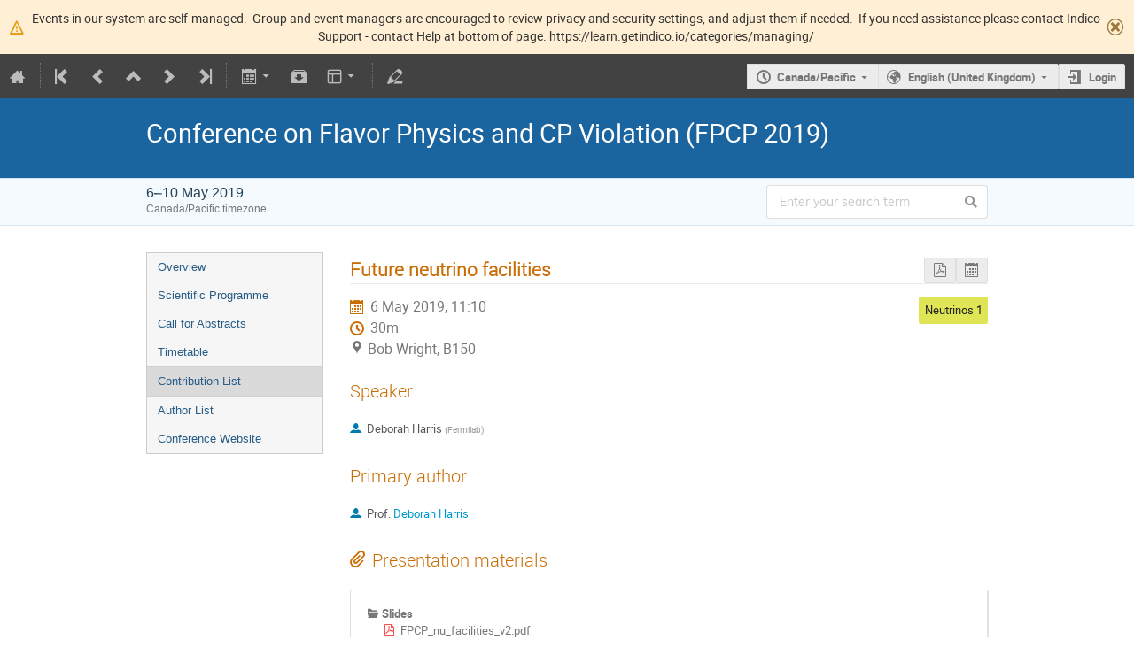

--- FILE ---
content_type: application/javascript; charset=utf-8
request_url: https://indico.triumf.ca/static/plugins/ursh/dist/js/main.2c43caf7.bundle.js
body_size: 1866
content:
(()=>{"use strict";const t=_IndicoUtilsAxios,o=$T.domain("ursh");function e(t,o){let e=arguments.length>2&&void 0!==arguments[2]?arguments[2]:"unfocus";t.qtip({content:{text:o},hide:{event:e,fixed:!0,delay:700},show:{event:!1,ready:!0}})}async function n(o){let e;try{e=await t.indicoAxios.post("/ursh",{original_url:o})}catch(o){return void(0,t.handleAxiosError)(o)}return e.data.url}function s(t){const n=t.val().trim();t.val(n);try{const e=function(t){if(!t)throw Error(o.gettext("Please fill in a URL to shorten"));t.startsWith(location.hostname)&&(t=`${location.protocol}//${t}`);const e=RegExp("^([\\d\\w]+:)//([^/ .]+(?:\\.[^/ .]+)*)(/.*)?$"),n=t.match(e);if(!n)throw Error(o.gettext("This does not look like a valid URL"));const s=n[2],r=n[3]?n[3]:"/",i=location.protocol;if(s!==location.hostname)throw Error(o.gettext("Invalid host: only Indico URLs are allowed"));return`${i}//${s}${r}`}(n);return t.val(e),e}catch(o){return e(t,o.message),t.focus().select(),null}}async function r(t){t.preventDefault();const r=$("#ursh-shorten-input"),i=s(r);if(i){const t=await n(i);if(t){const o=$("#ursh-shorten-output");$("#ursh-shorten-response-form").slideDown(),o.val(t),o.select()}else e(r,o.gettext("This does not look like a valid URL")),r.focus().select()}}$(document).on("click","#ursh-shorten-button",r).on("keydown","#ursh-shorten-input",(t=>{"Enter"===t.key&&r(t)})).on("click",".ursh-get",(async function(t){t.preventDefault();const o=t.target.dataset.originalUrl,e=await n(o);$(t.target).copyURLTooltip(e,"unfocus")})).on("input","#ursh-custom-shortcut-input",(t=>{const o=$(t.target).val();$("#ursh-custom-shortcut-submit-button").prop("disabled",!(o.length>=5))})).on("mouseenter","#ursh-custom-shortcut-submit-button",(t=>{t.target.disabled&&e($(t.target),o.gettext("Please check that the shortcut is correct"),"mouseleave")})),$(document).ready((()=>{$(".ursh-dropdown").next("ul").find("li a").on("menu_select",(()=>!0))}))})();
//# sourceMappingURL=main.2c43caf7.bundle.js.map